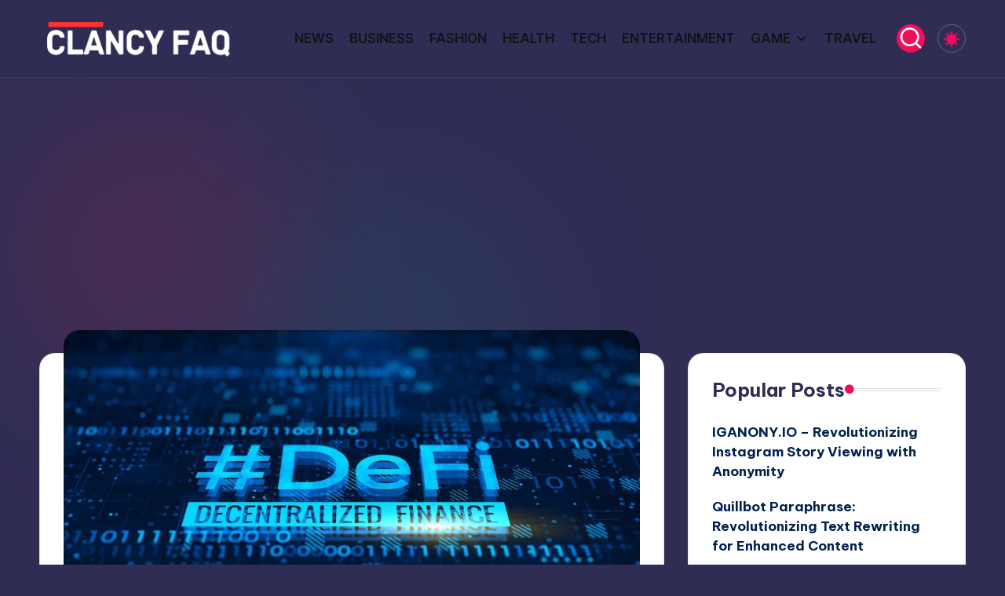

--- FILE ---
content_type: text/html; charset=utf-8
request_url: https://www.google.com/recaptcha/api2/aframe
body_size: 270
content:
<!DOCTYPE HTML><html><head><meta http-equiv="content-type" content="text/html; charset=UTF-8"></head><body><script nonce="ZWAXtIPW2-qfrjGx69G3GA">/** Anti-fraud and anti-abuse applications only. See google.com/recaptcha */ try{var clients={'sodar':'https://pagead2.googlesyndication.com/pagead/sodar?'};window.addEventListener("message",function(a){try{if(a.source===window.parent){var b=JSON.parse(a.data);var c=clients[b['id']];if(c){var d=document.createElement('img');d.src=c+b['params']+'&rc='+(localStorage.getItem("rc::a")?sessionStorage.getItem("rc::b"):"");window.document.body.appendChild(d);sessionStorage.setItem("rc::e",parseInt(sessionStorage.getItem("rc::e")||0)+1);localStorage.setItem("rc::h",'1769334851882');}}}catch(b){}});window.parent.postMessage("_grecaptcha_ready", "*");}catch(b){}</script></body></html>